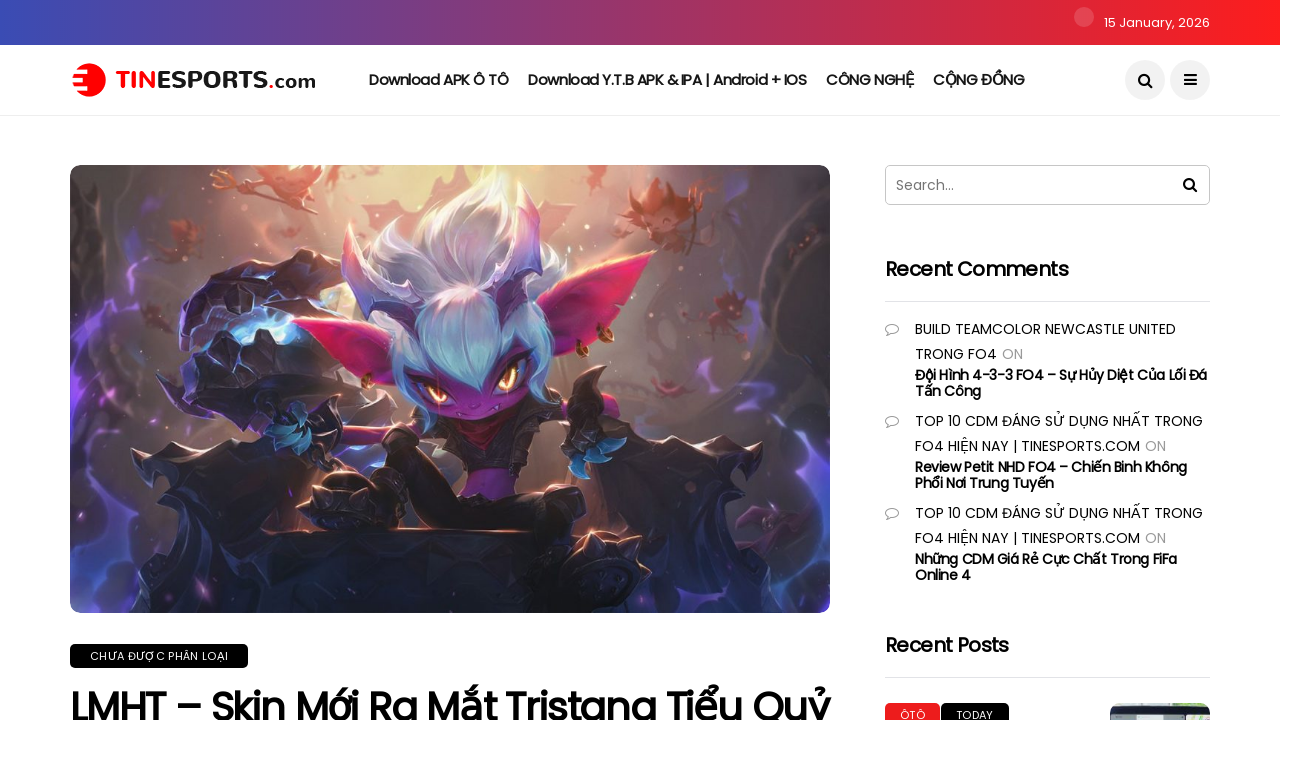

--- FILE ---
content_type: text/html; charset=UTF-8
request_url: https://tinesports.com/khong-phan-loai/lmht-skin-moi-ra-mat-tristana-tieu-quy-chinh-thuc-xuat-hien.html
body_size: 15888
content:
<!DOCTYPE html>
<!--[if IE 9 ]><html class="ie ie9" lang="en-US"><![endif]-->
   <html lang="en-US">
      <head>
         <meta charset="UTF-8">
         <meta name="viewport" content="width=device-width, initial-scale=1, maximum-scale=1">
                  <title>LMHT - Skin Mới Ra Mắt Tristana Tiểu Quỷ Chính Thức Xuất Hiện</title>

<!-- This site is optimized with the Yoast SEO plugin v13.5 - https://yoast.com/wordpress/plugins/seo/ -->
<meta name="description" content="Tristana Tiểu Quỷ trở thành skin được cộng đồng LMHT bình chọn là skin tiếp theo của cô ta, và mới đây nhất thì Riot Games đã cập nhật nó"/>
<meta name="robots" content="max-snippet:-1, max-image-preview:large, max-video-preview:-1"/>
<link rel="canonical" href="https://tinesports.com/khong-phan-loai/lmht-skin-moi-ra-mat-tristana-tieu-quy-chinh-thuc-xuat-hien.html" />
<meta property="og:locale" content="en_US" />
<meta property="og:type" content="article" />
<meta property="og:title" content="LMHT - Skin Mới Ra Mắt Tristana Tiểu Quỷ Chính Thức Xuất Hiện" />
<meta property="og:description" content="Tristana Tiểu Quỷ trở thành skin được cộng đồng LMHT bình chọn là skin tiếp theo của cô ta, và mới đây nhất thì Riot Games đã cập nhật nó" />
<meta property="og:url" content="https://tinesports.com/khong-phan-loai/lmht-skin-moi-ra-mat-tristana-tieu-quy-chinh-thuc-xuat-hien.html" />
<meta property="og:site_name" content="Tinesports.com" />
<meta property="article:section" content="Chưa được phân loại" />
<meta property="article:published_time" content="2019-05-19T01:54:56+00:00" />
<meta property="og:image" content="https://tinesports.com/wp-content/uploads/2019/05/Skin-Mới-Ra-Mắt-Tristana-Tiểu-Quỷ-Chính-Thức-Xuất-Hiện.jpg" />
<meta property="og:image:secure_url" content="https://tinesports.com/wp-content/uploads/2019/05/Skin-Mới-Ra-Mắt-Tristana-Tiểu-Quỷ-Chính-Thức-Xuất-Hiện.jpg" />
<meta property="og:image:width" content="1215" />
<meta property="og:image:height" content="717" />
<meta name="twitter:card" content="summary_large_image" />
<meta name="twitter:description" content="Tristana Tiểu Quỷ trở thành skin được cộng đồng LMHT bình chọn là skin tiếp theo của cô ta, và mới đây nhất thì Riot Games đã cập nhật nó" />
<meta name="twitter:title" content="LMHT - Skin Mới Ra Mắt Tristana Tiểu Quỷ Chính Thức Xuất Hiện" />
<meta name="twitter:image" content="https://tinesports.com/wp-content/uploads/2019/05/Skin-Mới-Ra-Mắt-Tristana-Tiểu-Quỷ-Chính-Thức-Xuất-Hiện.jpg" />
<script type='application/ld+json' class='yoast-schema-graph yoast-schema-graph--main'>{"@context":"https://schema.org","@graph":[{"@type":"WebSite","@id":"https://tinesports.com/#website","url":"https://tinesports.com/","name":"Tinesports.com","inLanguage":"en-US","description":"C\u1eadp Nh\u1eadt Tin T\u1ee9c Esports Nhanh Nh\u1ea5t","potentialAction":[{"@type":"SearchAction","target":"https://tinesports.com/?s={search_term_string}","query-input":"required name=search_term_string"}]},{"@type":"ImageObject","@id":"https://tinesports.com/khong-phan-loai/lmht-skin-moi-ra-mat-tristana-tieu-quy-chinh-thuc-xuat-hien.html#primaryimage","inLanguage":"en-US","url":"https://tinesports.com/wp-content/uploads/2019/05/Skin-M\u1edbi-Ra-M\u1eaft-Tristana-Ti\u1ec3u-Qu\u1ef7-Ch\u00ednh-Th\u1ee9c-Xu\u1ea5t-Hi\u1ec7n.jpg","width":1215,"height":717,"caption":"Skin M\u1edbi Ra M\u1eaft Tristana Ti\u1ec3u Qu\u1ef7 Ch\u00ednh Th\u1ee9c Xu\u1ea5t Hi\u1ec7n"},{"@type":"WebPage","@id":"https://tinesports.com/khong-phan-loai/lmht-skin-moi-ra-mat-tristana-tieu-quy-chinh-thuc-xuat-hien.html#webpage","url":"https://tinesports.com/khong-phan-loai/lmht-skin-moi-ra-mat-tristana-tieu-quy-chinh-thuc-xuat-hien.html","name":"LMHT - Skin M\u1edbi Ra M\u1eaft Tristana Ti\u1ec3u Qu\u1ef7 Ch\u00ednh Th\u1ee9c Xu\u1ea5t Hi\u1ec7n","isPartOf":{"@id":"https://tinesports.com/#website"},"inLanguage":"en-US","primaryImageOfPage":{"@id":"https://tinesports.com/khong-phan-loai/lmht-skin-moi-ra-mat-tristana-tieu-quy-chinh-thuc-xuat-hien.html#primaryimage"},"datePublished":"2019-05-19T01:54:56+00:00","dateModified":"2019-05-19T01:54:56+00:00","author":{"@id":"https://tinesports.com/#/schema/person/c7ac0958dcd25e04655e4dfa3fce9d0a"},"description":"Tristana Ti\u1ec3u Qu\u1ef7 tr\u1edf th\u00e0nh skin \u0111\u01b0\u1ee3c c\u1ed9ng \u0111\u1ed3ng LMHT b\u00ecnh ch\u1ecdn l\u00e0 skin ti\u1ebfp theo c\u1ee7a c\u00f4 ta, v\u00e0 m\u1edbi \u0111\u00e2y nh\u1ea5t th\u00ec Riot Games \u0111\u00e3 c\u1eadp nh\u1eadt n\u00f3","potentialAction":[{"@type":"ReadAction","target":["https://tinesports.com/khong-phan-loai/lmht-skin-moi-ra-mat-tristana-tieu-quy-chinh-thuc-xuat-hien.html"]}]},{"@type":["Person"],"@id":"https://tinesports.com/#/schema/person/c7ac0958dcd25e04655e4dfa3fce9d0a","name":"L\u00ea Anh Nh\u00e2n","image":{"@type":"ImageObject","@id":"https://tinesports.com/#authorlogo","inLanguage":"en-US","url":"https://secure.gravatar.com/avatar/62060f88f0b7e610d86de0b8cbe325d0?s=96&d=mm&r=g","caption":"L\u00ea Anh Nh\u00e2n"},"sameAs":[]}]}</script>
<!-- / Yoast SEO plugin. -->

<link rel='dns-prefetch' href='//fonts.googleapis.com' />
<link rel='dns-prefetch' href='//s.w.org' />
<link rel="alternate" type="application/rss+xml" title="Tinesports.com &raquo; Feed" href="https://tinesports.com/feed" />
<link rel="alternate" type="application/rss+xml" title="Tinesports.com &raquo; Comments Feed" href="https://tinesports.com/comments/feed" />
		<script type="text/javascript">
			window._wpemojiSettings = {"baseUrl":"https:\/\/s.w.org\/images\/core\/emoji\/12.0.0-1\/72x72\/","ext":".png","svgUrl":"https:\/\/s.w.org\/images\/core\/emoji\/12.0.0-1\/svg\/","svgExt":".svg","source":{"concatemoji":"https:\/\/tinesports.com\/wp-includes\/js\/wp-emoji-release.min.js?ver=5.3.20"}};
			!function(e,a,t){var n,r,o,i=a.createElement("canvas"),p=i.getContext&&i.getContext("2d");function s(e,t){var a=String.fromCharCode;p.clearRect(0,0,i.width,i.height),p.fillText(a.apply(this,e),0,0);e=i.toDataURL();return p.clearRect(0,0,i.width,i.height),p.fillText(a.apply(this,t),0,0),e===i.toDataURL()}function c(e){var t=a.createElement("script");t.src=e,t.defer=t.type="text/javascript",a.getElementsByTagName("head")[0].appendChild(t)}for(o=Array("flag","emoji"),t.supports={everything:!0,everythingExceptFlag:!0},r=0;r<o.length;r++)t.supports[o[r]]=function(e){if(!p||!p.fillText)return!1;switch(p.textBaseline="top",p.font="600 32px Arial",e){case"flag":return s([127987,65039,8205,9895,65039],[127987,65039,8203,9895,65039])?!1:!s([55356,56826,55356,56819],[55356,56826,8203,55356,56819])&&!s([55356,57332,56128,56423,56128,56418,56128,56421,56128,56430,56128,56423,56128,56447],[55356,57332,8203,56128,56423,8203,56128,56418,8203,56128,56421,8203,56128,56430,8203,56128,56423,8203,56128,56447]);case"emoji":return!s([55357,56424,55356,57342,8205,55358,56605,8205,55357,56424,55356,57340],[55357,56424,55356,57342,8203,55358,56605,8203,55357,56424,55356,57340])}return!1}(o[r]),t.supports.everything=t.supports.everything&&t.supports[o[r]],"flag"!==o[r]&&(t.supports.everythingExceptFlag=t.supports.everythingExceptFlag&&t.supports[o[r]]);t.supports.everythingExceptFlag=t.supports.everythingExceptFlag&&!t.supports.flag,t.DOMReady=!1,t.readyCallback=function(){t.DOMReady=!0},t.supports.everything||(n=function(){t.readyCallback()},a.addEventListener?(a.addEventListener("DOMContentLoaded",n,!1),e.addEventListener("load",n,!1)):(e.attachEvent("onload",n),a.attachEvent("onreadystatechange",function(){"complete"===a.readyState&&t.readyCallback()})),(n=t.source||{}).concatemoji?c(n.concatemoji):n.wpemoji&&n.twemoji&&(c(n.twemoji),c(n.wpemoji)))}(window,document,window._wpemojiSettings);
		</script>
		<style type="text/css">
img.wp-smiley,
img.emoji {
	display: inline !important;
	border: none !important;
	box-shadow: none !important;
	height: 1em !important;
	width: 1em !important;
	margin: 0 .07em !important;
	vertical-align: -0.1em !important;
	background: none !important;
	padding: 0 !important;
}
</style>
	<link rel='stylesheet' id='wp-block-library-css'  href='https://tinesports.com/wp-includes/css/dist/block-library/style.min.css?ver=5.3.20' type='text/css' media='all' />
<link rel='stylesheet' id='dashicons-css'  href='https://tinesports.com/wp-includes/css/dashicons.min.css?ver=5.3.20' type='text/css' media='all' />
<link crossorigin="anonymous" rel='stylesheet' id='disto_fonts_url-css'  href='//fonts.googleapis.com/css?family=Poppins%3A%2C400%7CPoppins%3A%2C400%7CPoppins%3A%2C400%2C%2C400&#038;subset=latin%2Clatin-ext%2Ccyrillic%2Ccyrillic-ext%2Cgreek%2Cgreek-ext%2Cvietnamese&#038;ver=1.6' type='text/css' media='all' />
<link rel='stylesheet' id='bootstrap-css'  href='https://tinesports.com/wp-content/themes/disto/css/bootstrap.css?ver=1.6' type='text/css' media='all' />
<link rel='stylesheet' id='disto_style-css'  href='https://tinesports.com/wp-content/themes/disto/style.css?ver=1.6' type='text/css' media='all' />
<link rel='stylesheet' id='disto_responsive-css'  href='https://tinesports.com/wp-content/themes/disto/css/responsive.css?ver=1.6' type='text/css' media='all' />
<style id='disto_responsive-inline-css' type='text/css'>






.header_top_bar_wrapper .navigation_wrapper #jl_top_menu li a, .meta-category-small a, .item_slide_caption .post-meta.meta-main-img, .post-meta.meta-main-img, .post-meta-bot-in, .post-meta span, .single-post-meta-wrapper span, .comment time, .post_large_footer_meta, .blog_large_post_style .large_post_content .jelly_read_more_wrapper a, .love_post_view_header a, .header_date_display, .jl_continue_reading, .menu_post_feature .builder_cat_title_list_style li, .builder_cat_title_list_style li, .main_new_ticker_wrapper .post-date, .main_new_ticker_wrapper .news_ticker_title_style, .jl_rating_front .jl_rating_value, .pop_post_right_slider .headding_pop_post, .jl_main_right_number .jl_number_list, .jl_grid_more .jl_slider_readding, .page_builder_listpost.jelly_homepage_builder .jl_list_more a, .jl_s_slide_text_wrapper .banner-container .jl_ssider_more, .jl_post_meta .jl_author_img_w a, .jl_post_meta .post-date, .jl_large_builder.jelly_homepage_builder .jl_large_more, .feature-image-link.image_post .jl_small_list_num, .social-count-plus .count, .social-count-plus .label, .jl_instagram .instagram-pics + .clear a, .single-post-meta-wrapper .jm-post-like, #commentform #submit, .wpcf7-form-control.wpcf7-submit, .comment-reply-link, .comment-edit-link, .single_post_share_icons, .single_post_tag_layout li a{font-family: Poppins !important;}
#mainmenu > li > a, #content_nav .menu_moble_slide > li a, .header_layout_style3_custom .navigation_wrapper > ul > li > a, .header_magazine_full_screen .navigation_wrapper .jl_main_menu > li > a{font-family: Poppins !important;  font-size:15px !important; font-weight:600 !important; text-transform: capitalize !important; letter-spacing:  !important;}
#menu-footer-menu li a, .footer-bottom .footer-left-copyright, .navigation_wrapper #mainmenu.jl_main_menu > li li > a{font-family: Poppins !important;}

.content_single_page p, .single_section_content .post_content, .single_section_content .post_content p{font-size: 15px;}
body, p, .date_post_large_display, #search_block_top #search_query_top, .tagcloud a, .format-quote a p.quote_source, .blog_large_post_style .large_post_content .jelly_read_more_wrapper a, .blog_grid_post_style .jelly_read_more_wrapper a, .blog_list_post_style .jelly_read_more_wrapper a, .pagination-more div a,
.meta-category-small-builder a, .full-slider-wrapper .banner-carousel-item .banner-container .more_btn a, .single-item-slider .banner-carousel-item .banner-container .more_btn a{font-family:Poppins !important; font-weight: 400 !important;}
.single_section_content .post_content blockquote p{font-size: 23px !important;}
.wp-caption p.wp-caption-text{font-size: 14px !important;}
h1, h2, h3, h4, h5, h6, h1 a, h2 a, h3 a, h4 a, h5 a, h6 a, .postnav #prepost, .postnav  #nextpost, .bbp-forum-title, .single_post_arrow_content #prepost, .single_post_arrow_content #nextpost{font-weight: 700 !important; text-transform:capitalize !important; }
.footer_carousel .meta-comment, .item_slide_caption h1 a,  .tickerfloat, .box-1 .inside h3, .detailholder.medium h3, .feature-post-list .feature-post-title, .widget-title h2, .image-post-title, .grid.caption_header h3, ul.tabs li a, h1, h2, h3, h4, h5, h6, .carousel_title, .postnav a, .format-aside a p.aside_title, .date_post_large_display, .social-count-plus span,
.sf-top-menu li a, .large_continue_reading span, .single_post_arrow_content #prepost, .single_post_arrow_content #nextpost, .cfs_from_wrapper .cfs_form_title, .comment-meta .comment-author-name, .jl_recent_post_number > li .jl_list_bg_num, .jl_recent_post_number .meta-category-small-text a, .jl_hsubt, .single_post_entry_content .post_subtitle_text, blockquote p{font-family:Poppins !important;}   




.navigation_wrapper #mainmenu.jl_main_menu > li li > a{ font-size:14px !important; font-weight:400 !important; letter-spacing:  !important; text-transform: capitalize !important;}
.cat-item-454 span{background: #0015ff !important;}.cat-item-273 span{background:  !important;}.cat-item-1 span{background:  !important;}.cat-item-8 span{background:  !important;}.cat-item-17 span{background:  !important;}.cat-item-455 span{background: #d1783c !important;}.cat-item-3 span{background:  !important;}.cat-item-292 span{background:  !important;}.cat-item-456 span{background: #6b34ba !important;}.cat-item-13 span{background:  !important;}.cat-item-236 span{background:  !important;}.cat-item-457 span{background: #7fbc1e !important;}.cat-item-453 span{background: #ed1c1c !important;}.cat-item-2 span{background:  !important;}.cat-item-458 span{background: #d66300 !important;}.cat-item-4 span{background:  !important;}.cat-item-459 span{background: #36c942 !important;}.cat-item-460 span{background: #d800f9 !important;}.cat-item-16 span{background:  !important;}.cat-item-461 span{background:  !important;}.cat-item-462 span{background:  !important;}.cat-item-81 span{background:  !important;}
</style>
<link rel='stylesheet' id='font-awesome-css'  href='https://tinesports.com/wp-content/plugins/unyson/framework/static/libs/font-awesome/css/font-awesome.min.css?ver=2.7.23' type='text/css' media='all' />
<script type='text/javascript' src='https://tinesports.com/wp-includes/js/jquery/jquery.js?ver=1.12.4-wp'></script>
<script type='text/javascript' src='https://tinesports.com/wp-includes/js/jquery/jquery-migrate.min.js?ver=1.4.1'></script>
<link rel='https://api.w.org/' href='https://tinesports.com/wp-json/' />
<link rel="EditURI" type="application/rsd+xml" title="RSD" href="https://tinesports.com/xmlrpc.php?rsd" />
<link rel="wlwmanifest" type="application/wlwmanifest+xml" href="https://tinesports.com/wp-includes/wlwmanifest.xml" /> 
<meta name="generator" content="WordPress 5.3.20" />
<link rel='shortlink' href='https://tinesports.com/?p=4821' />
<link rel="alternate" type="application/json+oembed" href="https://tinesports.com/wp-json/oembed/1.0/embed?url=https%3A%2F%2Ftinesports.com%2Fkhong-phan-loai%2Flmht-skin-moi-ra-mat-tristana-tieu-quy-chinh-thuc-xuat-hien.html" />
<link rel="alternate" type="text/xml+oembed" href="https://tinesports.com/wp-json/oembed/1.0/embed?url=https%3A%2F%2Ftinesports.com%2Fkhong-phan-loai%2Flmht-skin-moi-ra-mat-tristana-tieu-quy-chinh-thuc-xuat-hien.html&#038;format=xml" />
<meta name="twitter:card" value="summary" /><meta name="twitter:url" value="https://tinesports.com/khong-phan-loai/lmht-skin-moi-ra-mat-tristana-tieu-quy-chinh-thuc-xuat-hien.html" /><meta name="twitter:title" value="LMHT &#8211; Skin Mới Ra Mắt Tristana Tiểu Quỷ Chính Thức Xuất Hiện" /><meta name="twitter:image" value="https://tinesports.com/wp-content/uploads/2019/05/Skin-Mới-Ra-Mắt-Tristana-Tiểu-Quỷ-Chính-Thức-Xuất-Hiện.jpg" /><meta property="og:url" content="https://tinesports.com/khong-phan-loai/lmht-skin-moi-ra-mat-tristana-tieu-quy-chinh-thuc-xuat-hien.html"/><meta property="og:title" content="LMHT &#8211; Skin Mới Ra Mắt Tristana Tiểu Quỷ Chính Thức Xuất Hiện"/><meta property="og:type" content="article"/><meta property="og:image" content="https://tinesports.com/wp-content/uploads/2019/05/Skin-Mới-Ra-Mắt-Tristana-Tiểu-Quỷ-Chính-Thức-Xuất-Hiện.jpg" /><!-- Schema optimized by Schema Pro --><script type="application/ld+json">{"@context":"https:\/\/schema.org","@type":"Review","description":"https:\/\/www.youtube.com\/watch?v=2ziORduBtYQ\r\n\r\nL\u1ea7n tr\u01b0\u1edbc, Riot Games \u0111\u00e3 m\u1edf m\u1ed9t cu\u1ed9c b\u1ea7u ch\u1ecdn \u0111\u1ec3 c\u1ed9ng \u0111\u1ed9ng ch\u1ecdn trang ph\u1ee5c k\u1ebf ti\u1ebfp cho Tristana. \u0110\u00e3 c\u00f3 h\u01a1n 4 tri\u1ec7u fan h\u00e2m m\u1ed9 tr\u00ean to\u00e0n th\u1ebf gi\u1edbi b\u1ea7u ch\u1ecdn 3 trang ph\u1ee5c kh\u00e1c nhau. V\u00e0 cu\u1ed1i c\u00f9ng Tristana Ti\u1ec3u Qu\u1ef7 \u0111\u00e3 gi\u00e0nh chi\u1ebfn th\u1eafng v\u1edbi 43% t\u1ec9 l\u1ec7 b\u1ea7u ch\u1ecdn.\r\n\r\nTristana Ti\u1ec3u Qu\u1ef7 tr\u1edf th\u00e0nh skin \u0111\u01b0\u1ee3c c\u1ed9ng \u0111\u1ed3ng Li\u00ean Minh Huy\u1ec1n Tho\u1ea1i b\u00ecnh ch\u1ecdn l\u00e0 skin ti\u1ebfp theo c\u1ee7a c\u00f4 ta, v\u00e0 m\u1edbi \u0111\u00e2y nh\u1ea5t th\u00ec Riot Games \u0111\u00e3 c\u1eadp nh\u1eadt n\u00f3 l\u00ean m\u00e1y ch\u1ee7 th\u1eed nghi\u1ec7m cho.\r\n\r\n\r\n\r\nNh\u00f3m ph\u00e1t tri\u1ec3n c\u0169ng ch\u1ec9 ra m\u1ed9t s\u1ed1 chi ti\u1ebft \u0111\u00e3 \u0111\u01b0\u1ee3c th\u00eam v\u00e0o \u0111\u1ec3 skin kh\u1eafc bi\u1ec7t so v\u1edbi c\u00e1c Skin kh\u00e1c c\u1ee7a Tris. Khi Tristana bi\u1ebfn v\u1ec1, s\u1ebd xu\u1ea5t hi\u1ec7n c\u1ea3 2 Teemo thi\u00ean th\u1ea7n v\u00e0 \u00e1c qu\u1ef7.\u00a0Sau \u0111\u00f3 c\u00f4 nghe l\u1eddi Teemo Qu\u1ef7 l\u1eafp Teemo Thi\u00ean Th\u1ea7n v\u00e0o kh\u1ea9u s\u00fang c\u1ee7a m\u00ecnh v\u00e0 b\u1eafn \u0111i. \u0110\u00e2y c\u00f3 l\u1ebd l\u00e0 \u00fd c\u1ee7a c\u00e1c nh\u00e0 ph\u00e1t tri\u1ec3n d\u00e0nh cho c\u1ed9ng \u0111\u1ed3ng v\u1ed1n th\u00edch g\u00e1n gh\u00e9p hai v\u1ecb t\u01b0\u1edbng n\u00e0y l\u1ea1i v\u1edbi nhau\r\n\r\nB\u00ean c\u1ea1nh \u0111\u00f3 hi\u1ec7u \u1ee9ng \u0111\u1ed5i m\u00e0u l\u1eeda th\u00e0nh xanh lam, g\u1ecdi l\u00e0 \u201cl\u1eeda t\u00e2m linh\u201d c\u1ed9ng th\u00eam v\u1ebb d\u1ec5 th\u01b0\u01a1ng c\u1ee7a skin n\u00e0y ch\u1eafc ch\u1eafn s\u1ebd khi\u1ebfn c\u1ed9ng \u0111\u1ed3ng game th\u1ee7 y\u00eau th\u00edch.\r\n\r\n\r\n\r\n\r\n\r\n\r\n\r\n   \r\n\r\n\r\n\r\nM\u1ed9t s\u1ed1 chia s\u1ebd c\u1ee7a Riot KiWiKiD\r\n\r\nTristana Ti\u1ec3u Qu\u1ef7 \u0111\u00e3 xu\u1ea5t hi\u1ec7n v\u00e0 \u0111\u00e2y l\u00e0 l\u00fac ch\u00fang t\u00f4i chia s\u1ebb v\u1ec1 n\u00f3:\r\n\r\n- M\u00f4 h\u00ecnh v\u00e0 k\u1ebft c\u1ea5u m\u1edbi:\r\n\r\n- SFX m\u1edbi: \u00c2m thanh gi\u1ed1ng nh\u01b0 ng\u1ecdn l\u1eeda chu\u1ea9n b\u1ecb b\u00f9ng n\u1ed5\r\n\r\n- Hi\u1ec7u \u1ee9ng bi\u1ebfn v\u1ec1 m\u1edbi: Tristana \u0111i theo Teemo \u00e1c qu\u1ef7 v\u00e0 b\u1eafn Teemo thi\u00ean th\u1ea7n bay ra xa\r\n\r\n*Trang ph\u1ee5c Tristana Ti\u1ec3u Qu\u1ef7 hi\u1ec7n \u0111\u00e3 c\u00f3 tr\u00ean PBE! H\u00e3y nh\u1edb b\u00e1o c\u00e1o l\u1ea1i \u1edf \u0111\u00e2y v\u1edbi b\u1ea5t k\u1ef3 l\u1ed7i n\u00e0o x\u1ea3y ra ho\u1eb7c ph\u1ea3n h\u1ed3i m\u00e0 b\u1ea1n c\u00f3. Trang ph\u1ee5c hi\u1ec7n \u0111\u01b0\u1ee3c \u0111\u1eb7t \u1edf m\u1ee9c 1350 RP (c\u00f3 th\u1ec3 thay \u0111\u1ed5i).\r\n\r\nby Hoang Quy Ba","datePublished":"2019-05-19T01:54:56","author":{"@type":"Person","name":"L\u00ea Anh Nh\u00e2n"}}</script><!-- / Schema optimized by Schema Pro --><!-- Schema optimized by Schema Pro --><script type="application/ld+json">{"@context":"https:\/\/schema.org","@type":"LocalBusiness","name":"Tinesports.com","telephone":"0336318526","url":"https:\/\/tinesports.com","address":{"@type":"PostalAddress","streetAddress":"1\/1 Linh \u0110\u00f4ng","addressLocality":"Ph\u01b0\u1eddng Linh \u0110\u00f4ng, Qu\u1eadn Th\u1ee7 \u0110\u1ee9c","postalCode":"700000","addressRegion":"H\u1ed3 Ch\u00ed Minh","addressCountry":"VN"},"aggregateRating":{"@type":"AggregateRating","ratingValue":"5","reviewCount":"1"},"priceRange":"150000","openingHoursSpecification":[{"@type":"OpeningHoursSpecification","dayOfWeek":["Monday","Tuesday","Wednesday","Thursday","Friday","Saturday","Sunday"],"opens":"00:00","closes":"12:00"}]}</script><!-- / Schema optimized by Schema Pro --><!-- Schema optimized by Schema Pro --><script type="application/ld+json">{"@context":"https:\/\/schema.org","@type":"Article","mainEntityOfPage":{"@type":"WebPage","@id":"https:\/\/tinesports.com\/khong-phan-loai\/lmht-skin-moi-ra-mat-tristana-tieu-quy-chinh-thuc-xuat-hien.html"},"headline":"LMHT - Skin M\u1edbi Ra M\u1eaft Tristana Ti\u1ec3u Qu\u1ef7 Ch\u00ednh Th\u1ee9c Xu\u1ea5t Hi\u1ec7n","image":{"@type":"ImageObject","url":"https:\/\/tinesports.com\/wp-content\/uploads\/2019\/05\/Skin-M\u1edbi-Ra-M\u1eaft-Tristana-Ti\u1ec3u-Qu\u1ef7-Ch\u00ednh-Th\u1ee9c-Xu\u1ea5t-Hi\u1ec7n.jpg","width":1215,"height":717},"datePublished":"2019-05-19T01:54:56","dateModified":"2019-05-19T01:54:56","author":{"@type":"Person","name":"L\u00ea Anh Nh\u00e2n"},"publisher":{"@type":"Organization","name":"Tinesports.com","logo":[]}}</script><!-- / Schema optimized by Schema Pro --><!-- organization Schema optimized by Schema Pro --><script type="application/ld+json">{"@context":"https:\/\/schema.org","@type":"Organization","name":"Tin Esports","url":"https:\/\/tinesports.com","logo":[],"sameAs":["https:\/\/www.facebook.com\/wpf.fo4","https:\/\/twitter.com\/CauFo4","https:\/\/www.instagram.com\/tinesportsdotcom\/","https:\/\/www.youtube.com\/channel\/UClvah1s5taRfJq2Nosc55pA","https:\/\/www.linkedin.com\/in\/tin-esports-7820b4171\/","https:\/\/www.pinterest.com\/tinesports\/","https:\/\/soundcloud.com\/tinesports","https:\/\/www.tumblr.com\/blog\/tinesports"]}</script><!-- / organization Schema optimized by Schema Pro --><!-- site-navigation-element Schema optimized by Schema Pro --><script type="application/ld+json">{"@context":"https:\/\/schema.org","@graph":[{"@context":"https:\/\/schema.org","@type":"SiteNavigationElement","id":"site-navigation","name":null,"url":null}]}</script><!-- / site-navigation-element Schema optimized by Schema Pro --><!-- breadcrumb Schema optimized by Schema Pro --><script type="application/ld+json">{"@context":"https:\/\/schema.org","@type":"BreadcrumbList","itemListElement":[{"@type":"ListItem","position":1,"item":{"@id":"https:\/\/tinesports.com\/","name":"Home"}},{"@type":"ListItem","position":2,"item":{"@id":"https:\/\/tinesports.com\/khong-phan-loai\/lmht-skin-moi-ra-mat-tristana-tieu-quy-chinh-thuc-xuat-hien.html","name":"LMHT &#8211; Skin M\u1edbi Ra M\u1eaft Tristana Ti\u1ec3u Qu\u1ef7 Ch\u00ednh Th\u1ee9c Xu\u1ea5t Hi\u1ec7n"}}]}</script><!-- / breadcrumb Schema optimized by Schema Pro --><meta name="generator" content="Powered by WPBakery Page Builder - drag and drop page builder for WordPress."/>
<link rel="amphtml" href="https://tinesports.com/khong-phan-loai/lmht-skin-moi-ra-mat-tristana-tieu-quy-chinh-thuc-xuat-hien.html/amp"><link rel="icon" href="https://tinesports.com/wp-content/uploads/2019/12/cropped-cropped-favicon-new-32x32-32x32.png" sizes="32x32" />
<link rel="icon" href="https://tinesports.com/wp-content/uploads/2019/12/cropped-cropped-favicon-new-32x32-192x192.png" sizes="192x192" />
<link rel="apple-touch-icon-precomposed" href="https://tinesports.com/wp-content/uploads/2019/12/cropped-cropped-favicon-new-32x32-180x180.png" />
<meta name="msapplication-TileImage" content="https://tinesports.com/wp-content/uploads/2019/12/cropped-cropped-favicon-new-32x32-270x270.png" />
<noscript><style> .wpb_animate_when_almost_visible { opacity: 1; }</style></noscript>		  <!-- G-Ads -->
		  <script data-ad-client="ca-pub-7917464596850153" async src="https://pagead2.googlesyndication.com/pagead/js/adsbygoogle.js"></script>
		  <!-- G-Ads -->
<!-- Global site tag (gtag.js) - Google Analytics -->
<script async src="https://www.googletagmanager.com/gtag/js?id=G-DPCCLY1992"></script>
<script>
  window.dataLayer = window.dataLayer || [];
  function gtag(){dataLayer.push(arguments);}
  gtag('js', new Date());

  gtag('config', 'G-DPCCLY1992');
</script>

   <!-- end head -->
      </head>
      <body data-rsssl=1 class="post-template-default single single-post postid-4821 single-format-standard wp-schema-pro-1.1.11 mobile_nav_class jl-has-sidebar  wpb-js-composer js-comp-ver-6.1 vc_responsive" itemscope="itemscope" itemtype="http://schema.org/WebPage">
         <div class="options_layout_wrapper jl_radius  jl_none_box_styles jl_border_radiuss">
         <div class="options_layout_container full_layout_enable_front">
         <!-- Start header -->
<header class="header-wraper jl_header_magazine_style two_header_top_style header_layout_style3_custom jl_cusdate_head">
    <div class="header_top_bar_wrapper ">
        <div class="container">
            <div class="row">
                <div class="col-md-12">
                    <div class="menu-primary-container navigation_wrapper">
                                            </div>

                                        <div class="jl_top_bar_right">
                        <span class="jl_current_title"></span>15 January, 2026                    </div>
                                    </div>
            </div>
        </div>
    </div>

    <!-- Start Main menu -->
    <div class="jl_blank_nav"></div>
    <div id="menu_wrapper" class="menu_wrapper  jl_menu_sticky jl_stick ">        
        <div class="container">
            <div class="row">
                <div class="main_menu col-md-12">
                    <div class="logo_small_wrapper_table">
                        <div class="logo_small_wrapper">
                            <!-- begin logo -->
                            <a class="logo_link" href="https://tinesports.com/">
                                                                                                <img src="https://tinesports.com/wp-content/uploads/2019/12/logo-new.png" alt="Cập Nhật Tin Tức Esports Nhanh Nhất" />
                                                            </a>
                            <!-- end logo -->
                        </div>
                        </div>

                    <!-- main menu -->
                    <div class="menu-primary-container navigation_wrapper">
                                                <ul id="mainmenu" class="jl_main_menu"><li class="menu-item menu-item-type-post_type menu-item-object-page menu-item-7669"><a href="https://tinesports.com/apkoto" >Download APK Ô TÔ<span class="border-menu"></span></a></li>
<li class="menu-item menu-item-type-post_type menu-item-object-page menu-item-7630"><a href="https://tinesports.com/download-apk" >Download Y.T.B APK &#038; IPA | Android + iOS<span class="border-menu"></span></a></li>
<li class="menu-item menu-item-type-taxonomy menu-item-object-category menu-item-4677"><a href="https://tinesports.com/cong-nghe" >CÔNG NGHỆ<span class="border-menu"></span></a></li>
<li class="menu-item menu-item-type-taxonomy menu-item-object-category menu-item-3769"><a href="https://tinesports.com/cong-dong" >CỘNG ĐỒNG<span class="border-menu"></span></a></li>
</ul>                                            </div>

                    
                    <!-- end main menu -->
                    <div class="search_header_menu">
                        <div class="menu_mobile_icons"><i class="fa fa-bars"></i></div>
                        <div class="search_header_wrapper search_form_menu_personal_click"><i class="fa fa-search"></i></div>                        <div class="menu_mobile_share_wrapper">
                                                        <ul class="social_icon_header_top">
                                                                                                                                                                                                                                                                                                                                                                                                                                                                                                                                                                                                                            </ul>
                                                    </div>
                    </div>

                </div>
            </div>
        </div>

    </div>

</header>
<!-- end header -->

         <div id="content_nav" class="jl_mobile_nav_wrapper">
            <div id="nav" class="jl_mobile_nav_inner">
               <div class="menu_mobile_icons mobile_close_icons closed_menu"><span class="jl_close_wapper"><span class="jl_close_1"></span><span class="jl_close_2"></span></span></div>
                              <ul id="mobile_menu_slide" class="menu_moble_slide"><li class="menu-item menu-item-type-post_type menu-item-object-page menu-item-7669"><a href="https://tinesports.com/apkoto" >Download APK Ô TÔ<span class="border-menu"></span></a></li>
<li class="menu-item menu-item-type-post_type menu-item-object-page menu-item-7630"><a href="https://tinesports.com/download-apk" >Download Y.T.B APK &#038; IPA | Android + iOS<span class="border-menu"></span></a></li>
<li class="menu-item menu-item-type-taxonomy menu-item-object-category menu-item-4677"><a href="https://tinesports.com/cong-nghe" >CÔNG NGHỆ<span class="border-menu"></span></a></li>
<li class="menu-item menu-item-type-taxonomy menu-item-object-category menu-item-3769"><a href="https://tinesports.com/cong-dong" >CỘNG ĐỒNG<span class="border-menu"></span></a></li>
</ul>                                          </div>
         </div>
         <div class="search_form_menu_personal">
            <div class="menu_mobile_large_close"><span class="jl_close_wapper search_form_menu_personal_click"><span class="jl_close_1"></span><span class="jl_close_2"></span></span></div>
            <form method="get" class="searchform_theme" action="https://tinesports.com/">
    <input type="text" placeholder="Search..." value="" name="s" class="search_btn" />
    <button type="submit" class="button"><i class="fa fa-search"></i></button>
</form>         </div>
         <div class="mobile_menu_overlay"></div>

<!-- poupop -->

<!-- poupop --><!-- begin content -->
<section id="content_main" class="clearfix jl_spost">
    <div class="container">
        <div class="row main_content">
            <div class="col-md-8  loop-large-post" id="content">
                <div class="widget_container content_page">
                    <!-- start post -->
                    <div class="post-4821 post type-post status-publish format-standard has-post-thumbnail hentry category-khong-phan-loai" id="post-4821">
                        <div class="single_section_content box blog_large_post_style">
                            <div class="jl_single_style1">
                    <div class="single_content_header jl_single_feature_above">
            <div class="image-post-thumb jlsingle-title-above">
                <img width="1000" height="590" src="https://tinesports.com/wp-content/uploads/2019/05/Skin-Mới-Ra-Mắt-Tristana-Tiểu-Quỷ-Chính-Thức-Xuất-Hiện.jpg" class="attachment-disto_justify_feature size-disto_justify_feature wp-post-image" alt="Skin Mới Ra Mắt Tristana Tiểu Quỷ Chính Thức Xuất Hiện" srcset="https://tinesports.com/wp-content/uploads/2019/05/Skin-Mới-Ra-Mắt-Tristana-Tiểu-Quỷ-Chính-Thức-Xuất-Hiện.jpg 1215w, https://tinesports.com/wp-content/uploads/2019/05/Skin-Mới-Ra-Mắt-Tristana-Tiểu-Quỷ-Chính-Thức-Xuất-Hiện-300x177.jpg 300w, https://tinesports.com/wp-content/uploads/2019/05/Skin-Mới-Ra-Mắt-Tristana-Tiểu-Quỷ-Chính-Thức-Xuất-Hiện-768x453.jpg 768w, https://tinesports.com/wp-content/uploads/2019/05/Skin-Mới-Ra-Mắt-Tristana-Tiểu-Quỷ-Chính-Thức-Xuất-Hiện-1024x604.jpg 1024w, https://tinesports.com/wp-content/uploads/2019/05/Skin-Mới-Ra-Mắt-Tristana-Tiểu-Quỷ-Chính-Thức-Xuất-Hiện-357x210.jpg 357w" sizes="(max-width: 1000px) 100vw, 1000px" />            </div>
        </div>
                <div class="single_post_entry_content single_bellow_left_align">
            <span class="meta-category-small single_meta_category"><a class="post-category-color-text" itemprop="articleSection" style="background:" href="https://tinesports.com/khong-phan-loai">Chưa được phân loại</a></span>            <h1 class="single_post_title_main" itemprop="headline">
                LMHT &#8211; Skin Mới Ra Mắt Tristana Tiểu Quỷ Chính Thức Xuất Hiện            </h1>
                                                    <span class="single-post-meta-wrapper"><span class="post-author"><span itemprop="author"><img alt='' src='https://secure.gravatar.com/avatar/62060f88f0b7e610d86de0b8cbe325d0?s=50&#038;d=mm&#038;r=g' srcset='https://secure.gravatar.com/avatar/62060f88f0b7e610d86de0b8cbe325d0?s=100&#038;d=mm&#038;r=g 2x' class='avatar avatar-50 photo' height='50' width='50' /><a href="https://tinesports.com/author/anhnhan" title="Posts by Lê Anh Nhân" rel="author">Lê Anh Nhân</a></span></span><span class="post-date updated" datetime="19/05/2019" itemprop="datePublished"><i class="fa fa-clock-o"></i>19/05/2019</span><span class="meta-comment"><i class="fa fa-comment"></i><span>Comments Off<span class="screen-reader-text"> on LMHT &#8211; Skin Mới Ra Mắt Tristana Tiểu Quỷ Chính Thức Xuất Hiện</span></span></span><a href="#" class="jm-post-like" data-post_id="4821" title="Like"><i class="fa fa-heart-o"></i>0</a><span class="view_options"><i class="fa fa-eye"></i>2.4k</span></span>        </div>
    </div>                            <div class="post_content" itemprop="articleBody">

                                <p><iframe title="Little Demon Tristana Skin Spotlight - Pre-Release - League of Legends" width="1200" height="675" src="https://www.youtube.com/embed/2ziORduBtYQ?feature=oembed" frameborder="0" allow="accelerometer; autoplay; clipboard-write; encrypted-media; gyroscope; picture-in-picture" allowfullscreen></iframe></p>
<p>Lần trước, Riot Games đã mở một cuộc bầu chọn để cộng động chọn trang phục kế tiếp cho Tristana. Đã có hơn 4 triệu fan hâm mộ trên toàn thế giới bầu chọn 3 trang phục khác nhau. Và cuối cùng Tristana Tiểu Quỷ đã giành chiến thắng với 43% tỉ lệ bầu chọn.</p>
<p>Tristana Tiểu Quỷ trở thành skin được cộng đồng Liên Minh Huyền Thoại bình chọn là skin tiếp theo của cô ta, và mới đây nhất thì Riot Games đã cập nhật nó lên máy chủ thử nghiệm cho.</p>
<p><img class="aligncenter wp-image-4830" src="https://tinesports.com/wp-content/uploads/2019/05/Skin-Mới-Ra-Mắt-Tristana-Tiểu-Quỷ-Chính-Thức-Xuất-Hiện-750x430.jpg" alt="Skin Mới Ra Mắt Tristana Tiểu Quỷ Chính Thức Xuất Hiện" width="640" height="378" srcset="https://tinesports.com/wp-content/uploads/2019/05/Skin-Mới-Ra-Mắt-Tristana-Tiểu-Quỷ-Chính-Thức-Xuất-Hiện-300x177.jpg 300w, https://tinesports.com/wp-content/uploads/2019/05/Skin-Mới-Ra-Mắt-Tristana-Tiểu-Quỷ-Chính-Thức-Xuất-Hiện-768x453.jpg 768w, https://tinesports.com/wp-content/uploads/2019/05/Skin-Mới-Ra-Mắt-Tristana-Tiểu-Quỷ-Chính-Thức-Xuất-Hiện-1024x604.jpg 1024w, https://tinesports.com/wp-content/uploads/2019/05/Skin-Mới-Ra-Mắt-Tristana-Tiểu-Quỷ-Chính-Thức-Xuất-Hiện-357x210.jpg 357w, https://tinesports.com/wp-content/uploads/2019/05/Skin-Mới-Ra-Mắt-Tristana-Tiểu-Quỷ-Chính-Thức-Xuất-Hiện.jpg 1215w" sizes="(max-width: 640px) 100vw, 640px" /></p>
<p>Nhóm phát triển cũng chỉ ra một số chi tiết đã được thêm vào để skin khắc biệt so với các Skin khác của Tris. Khi Tristana biến về, sẽ xuất hiện cả 2 Teemo thiên thần và ác quỷ. Sau đó cô nghe lời Teemo Quỷ lắp Teemo Thiên Thần vào khẩu súng của mình và bắn đi. Đây có lẽ là ý của các nhà phát triển dành cho cộng đồng vốn thích gán ghép hai vị tướng này lại với nhau</p>
<p>Bên cạnh đó hiệu ứng đổi màu lửa thành xanh lam, gọi là “lửa tâm linh” cộng thêm vẻ dễ thương của skin này chắc chắn sẽ khiến cộng đồng game thủ yêu thích.</p>
<p><img class="aligncenter size-full wp-image-4823" src="https://tinesports.com/wp-content/uploads/2019/05/Skin-Mới-Ra-Mắt-Tristana-Tiểu-Quỷ-Chính-Thức-Xuất-Hiện-2.png" alt="Skin Mới Ra Mắt Tristana Tiểu Quỷ Chính Thức Xuất Hiện" width="640" height="212" srcset="https://tinesports.com/wp-content/uploads/2019/05/Skin-Mới-Ra-Mắt-Tristana-Tiểu-Quỷ-Chính-Thức-Xuất-Hiện-2.png 640w, https://tinesports.com/wp-content/uploads/2019/05/Skin-Mới-Ra-Mắt-Tristana-Tiểu-Quỷ-Chính-Thức-Xuất-Hiện-2-300x99.png 300w" sizes="(max-width: 640px) 100vw, 640px" /></p>
<p><img class="aligncenter size-full wp-image-4824" src="https://tinesports.com/wp-content/uploads/2019/05/Skin-Mới-Ra-Mắt-Tristana-Tiểu-Quỷ-Chính-Thức-Xuất-Hiện-3.png" alt="Skin Mới Ra Mắt Tristana Tiểu Quỷ Chính Thức Xuất Hiện" width="640" height="274" srcset="https://tinesports.com/wp-content/uploads/2019/05/Skin-Mới-Ra-Mắt-Tristana-Tiểu-Quỷ-Chính-Thức-Xuất-Hiện-3.png 640w, https://tinesports.com/wp-content/uploads/2019/05/Skin-Mới-Ra-Mắt-Tristana-Tiểu-Quỷ-Chính-Thức-Xuất-Hiện-3-300x128.png 300w" sizes="(max-width: 640px) 100vw, 640px" /></p>
<p><img class="aligncenter size-full wp-image-4825" src="https://tinesports.com/wp-content/uploads/2019/05/Skin-Mới-Ra-Mắt-Tristana-Tiểu-Quỷ-Chính-Thức-Xuất-Hiện-4.png" alt="Skin Mới Ra Mắt Tristana Tiểu Quỷ Chính Thức Xuất Hiện" width="640" height="241" srcset="https://tinesports.com/wp-content/uploads/2019/05/Skin-Mới-Ra-Mắt-Tristana-Tiểu-Quỷ-Chính-Thức-Xuất-Hiện-4.png 640w, https://tinesports.com/wp-content/uploads/2019/05/Skin-Mới-Ra-Mắt-Tristana-Tiểu-Quỷ-Chính-Thức-Xuất-Hiện-4-300x113.png 300w" sizes="(max-width: 640px) 100vw, 640px" /></p>
<p><img class="aligncenter size-full wp-image-4826" src="https://tinesports.com/wp-content/uploads/2019/05/Skin-Mới-Ra-Mắt-Tristana-Tiểu-Quỷ-Chính-Thức-Xuất-Hiện-5.png" alt="Skin Mới Ra Mắt Tristana Tiểu Quỷ Chính Thức Xuất Hiện" width="640" height="168" srcset="https://tinesports.com/wp-content/uploads/2019/05/Skin-Mới-Ra-Mắt-Tristana-Tiểu-Quỷ-Chính-Thức-Xuất-Hiện-5.png 640w, https://tinesports.com/wp-content/uploads/2019/05/Skin-Mới-Ra-Mắt-Tristana-Tiểu-Quỷ-Chính-Thức-Xuất-Hiện-5-300x79.png 300w" sizes="(max-width: 640px) 100vw, 640px" /> <img class="aligncenter size-full wp-image-4827" src="https://tinesports.com/wp-content/uploads/2019/05/Skin-Mới-Ra-Mắt-Tristana-Tiểu-Quỷ-Chính-Thức-Xuất-Hiện-6.png" alt="Skin Mới Ra Mắt Tristana Tiểu Quỷ Chính Thức Xuất Hiện" width="640" height="200" srcset="https://tinesports.com/wp-content/uploads/2019/05/Skin-Mới-Ra-Mắt-Tristana-Tiểu-Quỷ-Chính-Thức-Xuất-Hiện-6.png 640w, https://tinesports.com/wp-content/uploads/2019/05/Skin-Mới-Ra-Mắt-Tristana-Tiểu-Quỷ-Chính-Thức-Xuất-Hiện-6-300x94.png 300w" sizes="(max-width: 640px) 100vw, 640px" /> <img class="aligncenter size-full wp-image-4828" src="https://tinesports.com/wp-content/uploads/2019/05/Skin-Mới-Ra-Mắt-Tristana-Tiểu-Quỷ-Chính-Thức-Xuất-Hiện-7.png" alt="Skin Mới Ra Mắt Tristana Tiểu Quỷ Chính Thức Xuất Hiện" width="640" height="134" srcset="https://tinesports.com/wp-content/uploads/2019/05/Skin-Mới-Ra-Mắt-Tristana-Tiểu-Quỷ-Chính-Thức-Xuất-Hiện-7.png 640w, https://tinesports.com/wp-content/uploads/2019/05/Skin-Mới-Ra-Mắt-Tristana-Tiểu-Quỷ-Chính-Thức-Xuất-Hiện-7-300x63.png 300w" sizes="(max-width: 640px) 100vw, 640px" /> <img class="aligncenter size-full wp-image-4829" src="https://tinesports.com/wp-content/uploads/2019/05/Skin-Mới-Ra-Mắt-Tristana-Tiểu-Quỷ-Chính-Thức-Xuất-Hiện-8.png" alt="Skin Mới Ra Mắt Tristana Tiểu Quỷ Chính Thức Xuất Hiện" width="640" height="145" srcset="https://tinesports.com/wp-content/uploads/2019/05/Skin-Mới-Ra-Mắt-Tristana-Tiểu-Quỷ-Chính-Thức-Xuất-Hiện-8.png 640w, https://tinesports.com/wp-content/uploads/2019/05/Skin-Mới-Ra-Mắt-Tristana-Tiểu-Quỷ-Chính-Thức-Xuất-Hiện-8-300x68.png 300w" sizes="(max-width: 640px) 100vw, 640px" /></p>
<p><img class="aligncenter size-full wp-image-4831" src="https://tinesports.com/wp-content/uploads/2019/05/Skin-Mới-Ra-Mắt-Tristana-Tiểu-Quỷ-Chính-Thức-Xuất-Hiện.png" alt="Skin Mới Ra Mắt Tristana Tiểu Quỷ Chính Thức Xuất Hiện" width="640" height="255" srcset="https://tinesports.com/wp-content/uploads/2019/05/Skin-Mới-Ra-Mắt-Tristana-Tiểu-Quỷ-Chính-Thức-Xuất-Hiện.png 640w, https://tinesports.com/wp-content/uploads/2019/05/Skin-Mới-Ra-Mắt-Tristana-Tiểu-Quỷ-Chính-Thức-Xuất-Hiện-300x120.png 300w" sizes="(max-width: 640px) 100vw, 640px" /></p>
<p>Một số chia sẽ của Riot KiWiKiD</p>
<p>Tristana Tiểu Quỷ đã xuất hiện và đây là lúc chúng tôi chia sẻ về nó:</p>
<p>&#8211; Mô hình và kết cấu mới:</p>
<p>&#8211; SFX mới: Âm thanh giống như ngọn lửa chuẩn bị bùng nổ</p>
<p>&#8211; Hiệu ứng biến về mới: Tristana đi theo Teemo ác quỷ và bắn Teemo thiên thần bay ra xa</p>
<p>*Trang phục Tristana Tiểu Quỷ hiện đã có trên PBE! Hãy nhớ báo cáo lại ở đây với bất kỳ lỗi nào xảy ra hoặc phản hồi mà bạn có. Trang phục hiện được đặt ở mức 1350 RP (có thể thay đổi).</p>
<p><strong>by Hoang Quy Ba</strong></p>
					<div class="aiosrs-rating-wrap" data-schema-id="3127">
									<div class="aiosrs-star-rating-wrap "><!-- commented
								--><span class="aiosrs-star-rating dashicons dashicons-star-filled" data-index="1"></span><!-- commented
										--><span class="aiosrs-star-rating dashicons dashicons-star-filled" data-index="2"></span><!-- commented
										--><span class="aiosrs-star-rating dashicons dashicons-star-filled" data-index="3"></span><!-- commented
										--><span class="aiosrs-star-rating dashicons dashicons-star-filled" data-index="4"></span><!-- commented
										--><span class="aiosrs-star-rating dashicons dashicons-star-filled" data-index="5"></span><!-- commented
								--></div>
									<div class="aiosrs-rating-summary-wrap">
							<span class="aiosrs-rating">
							5/5							</span>
							<span class="aiosrs-rating-count">
							(1 Review)							</span>
						</div>
					</div>
				                            </div>
                                                        <div class="clearfix"></div>
                            <div class="single_tag_share">
                                                                <div class="tag-cat">
                                                                    </div>
                                
                                                                <div class="single_post_share_icons">
                                    Share<i class="fa fa-share-alt"></i></div>
                                                            </div>
                            <div class="single_post_share_wrapper">
<div class="single_post_share_icons social_popup_close"><i class="fa fa-close"></i></div>
<ul class="single_post_share_icon_post">
    <li class="single_post_share_facebook"><a href="http://www.facebook.com/share.php?u=https://tinesports.com/khong-phan-loai/lmht-skin-moi-ra-mat-tristana-tieu-quy-chinh-thuc-xuat-hien.html" target="_blank"><i class="fa fa-facebook"></i></a></li>
    <li class="single_post_share_twitter"><a href="http://twitter.com/home?status=https://tinesports.com/khong-phan-loai/lmht-skin-moi-ra-mat-tristana-tieu-quy-chinh-thuc-xuat-hien.html%20-%20LMHT &#8211; Skin Mới Ra Mắt Tristana Tiểu Quỷ Chính Thức Xuất Hiện" target="_blank"><i class="fa fa-twitter"></i></a></li>
    <li class="single_post_share_google_plus"><a href="https://plus.google.com/share?url=https://tinesports.com/khong-phan-loai/lmht-skin-moi-ra-mat-tristana-tieu-quy-chinh-thuc-xuat-hien.html" target="_blank"><i class="fa fa-google-plus"></i></a></li>
    <li class="single_post_share_pinterest"><a href="http://pinterest.com/pin/create/button/?url=https://tinesports.com/khong-phan-loai/lmht-skin-moi-ra-mat-tristana-tieu-quy-chinh-thuc-xuat-hien.html&media=https://tinesports.com/wp-content/uploads/2019/05/Skin-Mới-Ra-Mắt-Tristana-Tiểu-Quỷ-Chính-Thức-Xuất-Hiện.jpg" target="_blank"><i class="fa fa-pinterest"></i></a></li>
    <li class="single_post_share_linkedin"><a href="http://www.linkedin.com/shareArticle?mini=true&url=https://tinesports.com/khong-phan-loai/lmht-skin-moi-ra-mat-tristana-tieu-quy-chinh-thuc-xuat-hien.html&title=https://tinesports.com/khong-phan-loai/lmht-skin-moi-ra-mat-tristana-tieu-quy-chinh-thuc-xuat-hien.html" target="_blank"><i class="fa fa-linkedin"></i></a></li>
    <li class="single_post_share_ftumblr"><a href="http://www.tumblr.com/share/link?url=https://tinesports.com/khong-phan-loai/lmht-skin-moi-ra-mat-tristana-tieu-quy-chinh-thuc-xuat-hien.html&name=https://tinesports.com/khong-phan-loai/lmht-skin-moi-ra-mat-tristana-tieu-quy-chinh-thuc-xuat-hien.html" target="_blank"><i class="fa fa-tumblr"></i></a></li>
</ul>
</div>
                                


                                                        <div class="postnav_left">
                                <div class="single_post_arrow_content">                                    
                                    <a href="https://tinesports.com/khong-phan-loai/lmht-hai-vi-tuong-co-so-phan-bat-hanh-nhat-dau-truong-cong-ly.html" id="prepost">
                                        LMHT - Hai Vị Tướng Có Số Phận Bất Hạnh Nhất Đấu Trường Công Lý                                        <span class="jl_post_nav_left">
                                            Previous post</span></a>
                                </div>
                            </div>
                            

                                                        <div class="postnav_right">
                                <div class="single_post_arrow_content">                                    
                                    <a href="https://tinesports.com/khong-phan-loai/lmht-nhung-dieu-co-the-ban-chua-biet-ve-vi-tri-ho-tro.html" id="nextpost">
                                        LMHT - Những Điều Có Thể Bạn Chưa Biết Về Vị Trí Hỗ Trợ                                        <span class="jl_post_nav_left">
                                            Next post</span></a>
                                </div>
                            </div>
                            

                            
                            
                            
                                                        <div class="related-posts">
                                
                                <h4>
                                    Related Articles                                </h4>

                                <div class="single_related_post">

                                    
                                    <div class="jl_related_feature_items">
                                        <div class="jl_related_feature_items_in">
                                                                                        <div class="image-post-thumb">
                                                <a href="https://tinesports.com/khong-phan-loai/mo-hop-carlinkit-cpc200-tbox-s-android-13-qualcomm-sm6225-8gb-ram-128gb-rom.html" class="link_image featured-thumbnail" title="Mở Hộp Carlinkit CPC200 -Tbox S Android 13 | Qualcomm SM6225 | 8GB RAM + 128GB ROM">
                                                    <img width="780" height="450" src="https://tinesports.com/wp-content/uploads/2025/09/Mở-Hộp-Android-Box-Carlinkit-“CPC200-Tbox-S”-Android-13-SM6225-8-128-780x450.jpg" class="attachment-disto_large_feature_image size-disto_large_feature_image wp-post-image" alt="" />                                                    <div class="background_over_image"></div>
                                                </a>
                                            </div>
                                            <span class="meta-category-small"><a class="post-category-color-text" style="background:" href="https://tinesports.com/khong-phan-loai">Chưa được phân loại</a></span>
                                                                                        <div class="post-entry-content">        
                                                <h3 class="jl-post-title"><a href="https://tinesports.com/khong-phan-loai/mo-hop-carlinkit-cpc200-tbox-s-android-13-qualcomm-sm6225-8gb-ram-128gb-rom.html">
                                                        Mở Hộp Carlinkit CPC200 -Tbox S Android 13 | Qualcomm SM6225 | 8GB RAM + 128GB ROM</a></h3>
                                                <span class="jl_post_meta" itemscope="" itemprop="author" itemtype="http://schema.org/Person"><span class="jl_author_img_w" itemprop="name"><img alt='' src='https://secure.gravatar.com/avatar/9c593097bcdc776173ad49020807a741?s=30&#038;d=mm&#038;r=g' srcset='https://secure.gravatar.com/avatar/9c593097bcdc776173ad49020807a741?s=60&#038;d=mm&#038;r=g 2x' class='avatar avatar-30 photo' height='30' width='30' /><a href="https://tinesports.com/author/thinhtran" title="Posts by Trần Thịnh" rel="author">Trần Thịnh</a></span><span class="post-date"><i class="fa fa-clock-o"></i>26/09/2025</span></span></span>                                            </div>

                                        </div>
                                    </div>


                                                                        
                                    <div class="jl_related_feature_items">
                                        <div class="jl_related_feature_items_in">
                                                                                        <div class="post-entry-content">        
                                                <h3 class="jl-post-title"><a href="https://tinesports.com/khong-phan-loai/samsung-z-flip7-sm-f741b-hard-reset-xoa-man-hinh-khoa.html">
                                                        Samsung Z Flip7 (SM-F741B) Hard Reset – Xóa màn hình khóa</a></h3>
                                                <span class="jl_post_meta" itemscope="" itemprop="author" itemtype="http://schema.org/Person"><span class="jl_author_img_w" itemprop="name"><img alt='' src='https://secure.gravatar.com/avatar/9c593097bcdc776173ad49020807a741?s=30&#038;d=mm&#038;r=g' srcset='https://secure.gravatar.com/avatar/9c593097bcdc776173ad49020807a741?s=60&#038;d=mm&#038;r=g 2x' class='avatar avatar-30 photo' height='30' width='30' /><a href="https://tinesports.com/author/thinhtran" title="Posts by Trần Thịnh" rel="author">Trần Thịnh</a></span><span class="post-date"><i class="fa fa-clock-o"></i>29/08/2025</span></span></span>                                            </div>

                                        </div>
                                    </div>


                                    <div class="clear_2col_related"></div>                                    
                                    <div class="jl_related_feature_items">
                                        <div class="jl_related_feature_items_in">
                                                                                        <div class="post-entry-content">        
                                                <h3 class="jl-post-title"><a href="https://tinesports.com/khong-phan-loai/macos-huong-dan-jailbreak-palera1n-roothide-palehide-iphone-6s-x-ios-15-0-16-7-11.html">
                                                        [macOS] Hướng Dẫn Jailbreak Palera1n Roothide (Palehide) iPhone 6s  -X | iOS 15 .0 &#8211; 16.7.11</a></h3>
                                                <span class="jl_post_meta" itemscope="" itemprop="author" itemtype="http://schema.org/Person"><span class="jl_author_img_w" itemprop="name"><img alt='' src='https://secure.gravatar.com/avatar/9c593097bcdc776173ad49020807a741?s=30&#038;d=mm&#038;r=g' srcset='https://secure.gravatar.com/avatar/9c593097bcdc776173ad49020807a741?s=60&#038;d=mm&#038;r=g 2x' class='avatar avatar-30 photo' height='30' width='30' /><a href="https://tinesports.com/author/thinhtran" title="Posts by Trần Thịnh" rel="author">Trần Thịnh</a></span><span class="post-date"><i class="fa fa-clock-o"></i>16/08/2025</span></span></span>                                            </div>

                                        </div>
                                    </div>


                                    <div class="clear_3col_related"></div>                                    
                                    <div class="jl_related_feature_items">
                                        <div class="jl_related_feature_items_in">
                                                                                        <div class="image-post-thumb">
                                                <a href="https://tinesports.com/khong-phan-loai/oppo-reno-12-5g-huong-dan-xoa-man-hinh-khoa-tai-khoan-google.html" class="link_image featured-thumbnail" title="OPPO RENO 12 5G  Hướng Dẫn Xóa Màn Hình Khóa &#8211; Tài Khoản Google">
                                                    <img width="780" height="450" src="https://tinesports.com/wp-content/uploads/2024/07/1-780x450.jpg" class="attachment-disto_large_feature_image size-disto_large_feature_image wp-post-image" alt="" />                                                    <div class="background_over_image"></div>
                                                </a>
                                            </div>
                                            <span class="meta-category-small"><a class="post-category-color-text" style="background:" href="https://tinesports.com/khong-phan-loai">Chưa được phân loại</a></span>
                                                                                        <div class="post-entry-content">        
                                                <h3 class="jl-post-title"><a href="https://tinesports.com/khong-phan-loai/oppo-reno-12-5g-huong-dan-xoa-man-hinh-khoa-tai-khoan-google.html">
                                                        OPPO RENO 12 5G  Hướng Dẫn Xóa Màn Hình Khóa &#8211; Tài Khoản Google</a></h3>
                                                <span class="jl_post_meta" itemscope="" itemprop="author" itemtype="http://schema.org/Person"><span class="jl_author_img_w" itemprop="name"><img alt='' src='https://secure.gravatar.com/avatar/9c593097bcdc776173ad49020807a741?s=30&#038;d=mm&#038;r=g' srcset='https://secure.gravatar.com/avatar/9c593097bcdc776173ad49020807a741?s=60&#038;d=mm&#038;r=g 2x' class='avatar avatar-30 photo' height='30' width='30' /><a href="https://tinesports.com/author/thinhtran" title="Posts by Trần Thịnh" rel="author">Trần Thịnh</a></span><span class="post-date"><i class="fa fa-clock-o"></i>17/07/2024</span></span></span>                                            </div>

                                        </div>
                                    </div>


                                    <div class="clear_2col_related"></div>                                                                    </div>

                            </div>
                                                        <!-- comment -->                            
                                    
        
                                </div>
                    </div>
                    <!-- end post -->
                    <div class="brack_space"></div>
                </div>
            </div>

                        <div class="col-md-4" id="sidebar">
                <div id="search-2" class="widget widget_search"><form method="get" class="searchform_theme" action="https://tinesports.com/">
    <input type="text" placeholder="Search..." value="" name="s" class="search_btn" />
    <button type="submit" class="button"><i class="fa fa-search"></i></button>
</form></div><span class="jl_none_space"></span><div id="disto_recent_comments_widget-2" class="widget post_list_widget comment_widget"><span class="jl_none_space"></span><div class="widget-title"><h2>Recent Comments</h2></div>    <ul class="jl_comment_post">
                <li>
            <div class="jl_item_comment">
                <i class="fa fa-comment-o"></i>
                <span class="feature-post-title"><a class="post-title" href="https://tinesports.com/doi-hinh-chien-thuat/doi-hinh-4-3-3-fo4-su-huy-diet-cua-loi-da-tan-cong.html#comment-123">
                        Build Teamcolor Newcastle United Trong FO4</a></span>On                <h3 class="jl_comment_title">
                    <a class="post-title" href="https://tinesports.com/doi-hinh-chien-thuat/doi-hinh-4-3-3-fo4-su-huy-diet-cua-loi-da-tan-cong.html#comment-123">
                    Đội hình 4-3-3 FO4  &#8211; Sự Hủy Diệt Của Lối Đá Tấn Công                    </a>
                </h3>
            </div>
        </li>
                <li>
            <div class="jl_item_comment">
                <i class="fa fa-comment-o"></i>
                <span class="feature-post-title"><a class="post-title" href="https://tinesports.com/cau-thu/review-petit-nhd-fo4-chien-binh-khong-phoi-noi-trung-tuyen.html#comment-122">
                        Top 10 CDM Đáng Sử Dụng Nhất Trong FO4 Hiện Nay | Tinesports.com</a></span>On                <h3 class="jl_comment_title">
                    <a class="post-title" href="https://tinesports.com/cau-thu/review-petit-nhd-fo4-chien-binh-khong-phoi-noi-trung-tuyen.html#comment-122">
                    Review Petit NHD FO4 &#8211; Chiến Binh Không Phổi Nơi Trung Tuyến                    </a>
                </h3>
            </div>
        </li>
                <li>
            <div class="jl_item_comment">
                <i class="fa fa-comment-o"></i>
                <span class="feature-post-title"><a class="post-title" href="https://tinesports.com/tin-tuc-fo4/nhung-cdm-gia-re-cuc-chat-trong-fifa-online-4.html#comment-121">
                        Top 10 CDM Đáng Sử Dụng Nhất Trong FO4 Hiện Nay | Tinesports.com</a></span>On                <h3 class="jl_comment_title">
                    <a class="post-title" href="https://tinesports.com/tin-tuc-fo4/nhung-cdm-gia-re-cuc-chat-trong-fifa-online-4.html#comment-121">
                    Những CDM Giá Rẻ Cực Chất Trong FiFa Online 4                    </a>
                </h3>
            </div>
        </li>
            </ul>
    <span class="jl_none_space"></span></div><span class="jl_none_space"></span><div id="disto_recent_post_widget-2" class="widget post_list_widget"><div class="widget_jl_wrapper"><span class="jl_none_space"></span><div class="widget-title"><h2>Recent Posts</h2></div><div><ul class="feature-post-list recent-post-widget">
<li>
    <a href="https://tinesports.com/oto/root-samsung-z-flip-3-chieu-man-hinh-len-android-auto-bang-screen2auto.html" class="jl_small_format feature-image-link image_post featured-thumbnail" title="ROOT Samsung Z Flip 3 – Chiếu Màn Hình Lên Android Auto Bằng Screen2Auto">
                <img width="120" height="120" src="https://tinesports.com/wp-content/uploads/2026/01/Samsung-ZFlip-3-ROOT-–-Screen-Mirroring-to-Android-Auto-via-Screen2Auto-120x120.jpg" class="attachment-disto_small_feature size-disto_small_feature wp-post-image" alt="" srcset="https://tinesports.com/wp-content/uploads/2026/01/Samsung-ZFlip-3-ROOT-–-Screen-Mirroring-to-Android-Auto-via-Screen2Auto-120x120.jpg 120w, https://tinesports.com/wp-content/uploads/2026/01/Samsung-ZFlip-3-ROOT-–-Screen-Mirroring-to-Android-Auto-via-Screen2Auto-150x150.jpg 150w" sizes="(max-width: 120px) 100vw, 120px" />        <div class="background_over_image"></div>
    </a>
    <div class="item-details">
<span class="meta-category-small"><a class="post-category-color-text" style="background:#ed1c1c" href="https://tinesports.com/oto">Ôtô</a><a class="post-category-color-text" style="background:" href="https://tinesports.com/today">Today</a><a class="post-category-color-text" style="background:" href="https://tinesports.com/uncategorized">Uncategorized</a><a class="post-category-color-text" style="background:" href="https://tinesports.com/video">Video</a></span>        <h3 class="feature-post-title"><a href="https://tinesports.com/oto/root-samsung-z-flip-3-chieu-man-hinh-len-android-auto-bang-screen2auto.html">
                ROOT Samsung Z Flip 3 – Chiếu Màn Hình Lên Android Auto Bằng Screen2Auto</a></h3>
        <span class="post-meta meta-main-img auto_image_with_date">                             <span class="post-date"><i class="fa fa-clock-o"></i>15/01/2026</span></span>    </div>
</li>



<li>
    <a href="https://tinesports.com/oto/google-pixel-5-huong-dan-unlock-bootloader-root-android-14.html" class="jl_small_format feature-image-link image_post featured-thumbnail" title="Google Pixel 5 Hướng Dẫn Unlock Bootloader &#038; ROOT Android 14">
                <img class="no_feature_img" src="https://tinesports.com/wp-content/themes/disto/img/feature_img/small-feature.jpg">        <div class="background_over_image"></div>
    </a>
    <div class="item-details">
<span class="meta-category-small"><a class="post-category-color-text" style="background:#ed1c1c" href="https://tinesports.com/oto">Ôtô</a><a class="post-category-color-text" style="background:" href="https://tinesports.com/today">Today</a><a class="post-category-color-text" style="background:" href="https://tinesports.com/uncategorized">Uncategorized</a><a class="post-category-color-text" style="background:" href="https://tinesports.com/video">Video</a></span>        <h3 class="feature-post-title"><a href="https://tinesports.com/oto/google-pixel-5-huong-dan-unlock-bootloader-root-android-14.html">
                Google Pixel 5 Hướng Dẫn Unlock Bootloader &#038; ROOT Android 14</a></h3>
        <span class="post-meta meta-main-img auto_image_with_date">                             <span class="post-date"><i class="fa fa-clock-o"></i>13/01/2026</span></span>    </div>
</li>



<li>
    <a href="https://tinesports.com/oto/samsung-a10s-a107f-unbrick-sua-imei-root.html" class="jl_small_format feature-image-link image_post featured-thumbnail" title="Samsung A10s (A107F) Unbrick | Sửa IMEI | ROOT">
                <img width="120" height="120" src="https://tinesports.com/wp-content/uploads/2026/01/Samsung-A10s-A107F-Unbrick-Sửa-IMEI-ROOT-120x120.jpg" class="attachment-disto_small_feature size-disto_small_feature wp-post-image" alt="" srcset="https://tinesports.com/wp-content/uploads/2026/01/Samsung-A10s-A107F-Unbrick-Sửa-IMEI-ROOT-120x120.jpg 120w, https://tinesports.com/wp-content/uploads/2026/01/Samsung-A10s-A107F-Unbrick-Sửa-IMEI-ROOT-150x150.jpg 150w" sizes="(max-width: 120px) 100vw, 120px" />        <div class="background_over_image"></div>
    </a>
    <div class="item-details">
<span class="meta-category-small"><a class="post-category-color-text" style="background:#ed1c1c" href="https://tinesports.com/oto">Ôtô</a><a class="post-category-color-text" style="background:" href="https://tinesports.com/today">Today</a><a class="post-category-color-text" style="background:" href="https://tinesports.com/uncategorized">Uncategorized</a><a class="post-category-color-text" style="background:" href="https://tinesports.com/video">Video</a></span>        <h3 class="feature-post-title"><a href="https://tinesports.com/oto/samsung-a10s-a107f-unbrick-sua-imei-root.html">
                Samsung A10s (A107F) Unbrick | Sửa IMEI | ROOT</a></h3>
        <span class="post-meta meta-main-img auto_image_with_date">                             <span class="post-date"><i class="fa fa-clock-o"></i>12/01/2026</span></span>    </div>
</li>



<li>
    <a href="https://tinesports.com/oto/huong-dan-jailbreak-iphone-8-8-plus-x-ios-16-7-12-dopamine-2-roothide-on-dinh.html" class="jl_small_format feature-image-link image_post featured-thumbnail" title="Hướng Dẫn Jailbreak iPhone 8 / 8 Plus / X iOS 16.7.12 (Dopamine 2 – RootHide) Ổn Định">
                <img width="120" height="120" src="https://tinesports.com/wp-content/uploads/2026/01/Hướng-Dẫn-Jailbreak-iPhone-8-8X-iOS-16.7.12-Dopamine2-roothide-120x120.jpg" class="attachment-disto_small_feature size-disto_small_feature wp-post-image" alt="" srcset="https://tinesports.com/wp-content/uploads/2026/01/Hướng-Dẫn-Jailbreak-iPhone-8-8X-iOS-16.7.12-Dopamine2-roothide-120x120.jpg 120w, https://tinesports.com/wp-content/uploads/2026/01/Hướng-Dẫn-Jailbreak-iPhone-8-8X-iOS-16.7.12-Dopamine2-roothide-150x150.jpg 150w" sizes="(max-width: 120px) 100vw, 120px" />        <div class="background_over_image"></div>
    </a>
    <div class="item-details">
<span class="meta-category-small"><a class="post-category-color-text" style="background:#ed1c1c" href="https://tinesports.com/oto">Ôtô</a><a class="post-category-color-text" style="background:" href="https://tinesports.com/today">Today</a><a class="post-category-color-text" style="background:" href="https://tinesports.com/uncategorized">Uncategorized</a><a class="post-category-color-text" style="background:" href="https://tinesports.com/video">Video</a></span>        <h3 class="feature-post-title"><a href="https://tinesports.com/oto/huong-dan-jailbreak-iphone-8-8-plus-x-ios-16-7-12-dopamine-2-roothide-on-dinh.html">
                Hướng Dẫn Jailbreak iPhone 8 / 8 Plus / X iOS 16.7.12 (Dopamine 2 – RootHide) Ổn Định</a></h3>
        <span class="post-meta meta-main-img auto_image_with_date">                             <span class="post-date"><i class="fa fa-clock-o"></i>11/01/2026</span></span>    </div>
</li>


</ul>
</div>
<span class="jl_none_space"></span></div></div><span class="jl_none_space"></span><div id="disto_category_image_widget_register-2" class="widget jellywp_cat_image"><span class="jl_none_space"></span><div class="widget-title"><h2>Categories</h2></div>
<div class="wrapper_category_image">
    <div class="category_image_wrapper_main"><div class="category_image_bg_image" style="background-image: url();"><a class="category_image_link" id="category_color_454" href="https://tinesports.com/business"><span class="jl_cm_overlay"><span class="jl_cm_name">Business</span><span class="jl_cm_count">18</span></span></a><div class="category_image_bg_overlay" style="background: #0015ff;"></div></div><div class="category_image_bg_image"><a class="category_image_link" id="category_color_273" href="https://tinesports.com/bypass-icloud"><span class="jl_cm_overlay"><span class="jl_cm_name">Bypass iCloud</span><span class="jl_cm_count">5</span></span></a><div class="category_image_bg_overlay" style="background: ;"></div></div><div class="category_image_bg_image"><a class="category_image_link" id="category_color_1" href="https://tinesports.com/khong-phan-loai"><span class="jl_cm_overlay"><span class="jl_cm_name">Chưa được phân loại</span><span class="jl_cm_count">306</span></span></a><div class="category_image_bg_overlay" style="background: ;"></div></div><div class="category_image_bg_image"><a class="category_image_link" id="category_color_8" href="https://tinesports.com/cong-dong"><span class="jl_cm_overlay"><span class="jl_cm_name">Cộng Đồng</span><span class="jl_cm_count">38</span></span></a><div class="category_image_bg_overlay" style="background: ;"></div></div></div>
    <span class="jl_none_space"></span></div></div>                <div class="brack_space"></div>
            </div>
                    </div>
    </div>
</section>
<!-- end content -->
<!-- Start footer -->
<footer id="footer-container" class=" enable_footer_columns_dark">
        <div class="footer-columns">
        <div class="container">
            <div class="row">
                                <div class="col-md-4">
                    <div id="text-2" class="widget widget_text"><div class="widget-title"><h2>Về Tinesports</h2></div>			<div class="textwidget"><p>Trang web cung cấp các thông tin về game fifa online 4 và các game khác như lol, pupg&#8230;</p>
<p><img class="size-full wp-image-6579 alignleft" src="https://tinesports.com/wp-content/uploads/2019/12/logo-new.png" alt="logo-new" width="269" height="34" /></p>
</div>
		</div>                </div>
                <div class="col-md-4">
                    <span class="jl_none_space"></span><div id="disto_recent_small_number_widget-2" class="widget post_list_widget"><div class="widget_jl_wrapper"><span class="jl_none_space"></span><div class="widget-title"><h2>Recent Posts</h2></div><div><ul class="jl_recent_post_number">
<li>
    <span class="jl_list_bg_num">1</span>    <div class="item-details">
<span class="meta-category-small"><a class="post-category-color-text" style="background:#d800f9" href="https://tinesports.com/techno">Techno</a></span>        <h3 class="feature-post-title"><a href="https://tinesports.com/techno/this-guitar-sound-is-so-good-and-i-need-it-more.html">
                This guitar sound is so good and i need it more</a></h3>
        <span class="post-meta meta-main-img auto_image_with_date">                             <span class="post-date"><i class="fa fa-clock-o"></i>24/12/2016</span></span>    </div>
</li>



<li>
    <span class="jl_list_bg_num">2</span>    <div class="item-details">
<span class="meta-category-small"><a class="post-category-color-text" style="background:#d800f9" href="https://tinesports.com/techno">Techno</a></span>        <h3 class="feature-post-title"><a href="https://tinesports.com/techno/technology-can-make-your-live-easy-and-more-awesome.html">
                Technology can make your live easy and fast</a></h3>
        <span class="post-meta meta-main-img auto_image_with_date">                             <span class="post-date"><i class="fa fa-clock-o"></i>24/12/2016</span></span>    </div>
</li>



<li>
    <span class="jl_list_bg_num">3</span>    <div class="item-details">
<span class="meta-category-small"><a class="post-category-color-text" style="background:#d800f9" href="https://tinesports.com/techno">Techno</a></span>        <h3 class="feature-post-title"><a href="https://tinesports.com/techno/sitting-right-here-waiting-for-you-come-to-me.html">
                Sitting right here waiting for you come to me</a></h3>
        <span class="post-meta meta-main-img auto_image_with_date">                             <span class="post-date"><i class="fa fa-clock-o"></i>24/12/2016</span></span>    </div>
</li>



<li>
    <span class="jl_list_bg_num">4</span>    <div class="item-details">
<span class="meta-category-small"><a class="post-category-color-text" style="background:#d800f9" href="https://tinesports.com/techno">Techno</a></span>        <h3 class="feature-post-title"><a href="https://tinesports.com/techno/the-best-painting-and-fast-in-the-world.html">
                The best inspiration painting and fast in the world</a></h3>
        <span class="post-meta meta-main-img auto_image_with_date">                             <span class="post-date"><i class="fa fa-clock-o"></i>23/12/2016</span></span>    </div>
</li>


</ul>
</div>
<span class="jl_none_space"></span></div></div>                </div>
                <div class="col-md-4">
                    <div id="categories-2" class="widget widget_categories"><div class="widget-title"><h2>Categories</h2></div>		<ul>
				<li class="cat-item cat-item-454"><a href="https://tinesports.com/business" title="Sample category description goes here">Business</a> <span>18</span>
</li>
	<li class="cat-item cat-item-273"><a href="https://tinesports.com/bypass-icloud">Bypass iCloud</a> <span>5</span>
</li>
	<li class="cat-item cat-item-1"><a href="https://tinesports.com/khong-phan-loai">Chưa được phân loại</a> <span>306</span>
</li>
	<li class="cat-item cat-item-8"><a href="https://tinesports.com/cong-dong">Cộng Đồng</a> <span>38</span>
</li>
	<li class="cat-item cat-item-17"><a href="https://tinesports.com/cong-nghe" title="Hướng dẫn cách build cấu hình máy chơi các game esports, review chất lượng sản phẩm công nghệ liên quan đến game esports.">Công Nghệ</a> <span>47</span>
</li>
	<li class="cat-item cat-item-455"><a href="https://tinesports.com/crazy" title="Sample category description goes here">Crazy</a> <span>5</span>
</li>
	<li class="cat-item cat-item-3"><a href="https://tinesports.com/doi-hinh-chien-thuat" title="Các thông tin liên quan đến việc xây dựng đội hình - chiến thuật trong FO4, đề xuất các cầu thủ phù hợp với nhu cầu và lối chơi.">Đội Hình-Chiến Thuật</a> <span>31</span>
</li>
	<li class="cat-item cat-item-292"><a href="https://tinesports.com/free-fire">Free Fire</a> <span>2</span>
</li>
	<li class="cat-item cat-item-456"><a href="https://tinesports.com/gaming" title="Sample category description goes here">Gaming</a> <span>10</span>
</li>
	<li class="cat-item cat-item-13"><a href="https://tinesports.com/giai-dau-fo4" title="Thông tin các giải đấu fo4 trong nước và khu vực. Nhận định, đánh giá các game thủ tham gia cũng như dự đoán kết quả.">Giải Đấu FO4</a> <span>2</span>
</li>
	<li class="cat-item cat-item-236"><a href="https://tinesports.com/google-for-huawei">Google For HUAWEI</a> <span>7</span>
</li>
	<li class="cat-item cat-item-457"><a href="https://tinesports.com/health" title="Sample category description goes here">Health</a> <span>6</span>
</li>
	<li class="cat-item cat-item-453"><a href="https://tinesports.com/oto" title="Sample category description goes here">Ôtô</a> <span>787</span>
</li>
	<li class="cat-item cat-item-2"><a href="https://tinesports.com/cau-thu" title="Thông tin chỉ số, review cầu thủ, đánh giá điểm mạnh, yếu của cầu thủ và đưa ra cái nhìn tổng quan về cầu thủ nhằm đưa ra lời khuyên cho người chơi.">Review Cầu Thủ</a> <span>259</span>
</li>
	<li class="cat-item cat-item-458"><a href="https://tinesports.com/science" title="Sample category description goes here">Science</a> <span>4</span>
</li>
	<li class="cat-item cat-item-4"><a href="https://tinesports.com/skill-meo" title="Hướng dẫn các skill Fifa Online 4 như là ăn mừng, qua người trong, các mẹo để chơi tốt trong FO4 mà không cần hiến máu cho Gà rán.">Skill-Mẹo</a> <span>24</span>
</li>
	<li class="cat-item cat-item-459"><a href="https://tinesports.com/sports" title="Sample category description goes here">Sports</a> <span>8</span>
</li>
	<li class="cat-item cat-item-460"><a href="https://tinesports.com/techno" title="Sample category description goes here">Techno</a> <span>7</span>
</li>
	<li class="cat-item cat-item-16"><a href="https://tinesports.com/tin-tuc-fo4">Tin Tức FO4</a> <span>84</span>
</li>
	<li class="cat-item cat-item-461"><a href="https://tinesports.com/today">Today</a> <span>720</span>
</li>
	<li class="cat-item cat-item-462"><a href="https://tinesports.com/uncategorized">Uncategorized</a> <span>769</span>
</li>
	<li class="cat-item cat-item-81"><a href="https://tinesports.com/video">Video</a> <span>776</span>
</li>
		</ul>
			</div>                </div>
                            </div>
        </div>

    </div>
    	
    <div class="footer-bottom enable_footer_copyright_dark">
        <div class="container">
            <div class="row bottom_footer_menu_text">
                <div class="col-md-6 footer-left-copyright">
                                    </div>
                <div class="col-md-6 footer-menu-bottom">
                                                        </div>
            </div>
        </div>
    </div>	
</footer>
<!-- End footer -->
</div>
</div>
<div id="go-top"><a href="#go-top"><i class="fa fa-angle-up"></i></a></div>
			<div id="divFLRARight" style="display: none;position: absolute;top: 0px;width:160px;height:600px;overflow:hidden;z-index:999;"></div>
			<div id="divFLRALeft" style="display: none;position: absolute;top: 0px;width:160px;height:600px;overflow:hidden;z-index:999;"></div>
			<script type="text/javascript">
jQuery(document).ready(function ($) {
"use strict";
    var resize_full_image = function() {
        $('.jl_full_screen_height').css({
            width: $(window).width(),
            height: $(window).height()
        });
    };
    $(window).on('resize', resize_full_image);
    resize_full_image();
});
</script>
<link rel='stylesheet' id='wp-schema-pro-fontend-style-css'  href='https://tinesports.com/wp-content/plugins/wp-schema-pro/admin/assets/css/frontend.css?ver=1.1.11' type='text/css' media='all' />
<script type='text/javascript'>
/* <![CDATA[ */
var ajax_var = {"url":"https:\/\/tinesports.com\/wp-admin\/admin-ajax.php","nonce":"233a44afec"};
/* ]]> */
</script>
<script type='text/javascript' src='https://tinesports.com/wp-content/plugins/disto-function/post-like.js?ver=1.0'></script>
<script type='text/javascript' src='https://tinesports.com/wp-includes/js/comment-reply.min.js?ver=5.3.20'></script>
<script type='text/javascript' src='https://tinesports.com/wp-content/themes/disto/js/fluidvids.js?ver=1.6'></script>
<script type='text/javascript' src='https://tinesports.com/wp-content/themes/disto/js/infinitescroll.js?ver=1.6'></script>
<script type='text/javascript' src='https://tinesports.com/wp-content/themes/disto/js/justified.js?ver=1.6'></script>
<script type='text/javascript' src='https://tinesports.com/wp-content/themes/disto/js/slick.js?ver=1.6'></script>
<script type='text/javascript' src='https://tinesports.com/wp-content/themes/disto/js/theia-sticky-sidebar.js?ver=1.5'></script>
<script type='text/javascript' src='https://tinesports.com/wp-content/themes/disto/js/aos.js?ver=1.6'></script>
<script type='text/javascript' src='https://tinesports.com/wp-content/themes/disto/js/custom.js?ver=1.6'></script>
<script type='text/javascript' src='https://tinesports.com/wp-includes/js/wp-embed.min.js?ver=5.3.20'></script>
<script type='text/javascript'>
/* <![CDATA[ */
var AIOSRS_Frontend = {"ajaxurl":"https:\/\/tinesports.com\/wp-admin\/admin-ajax.php","post_id":"4821","user_rating_nonce":"1381a37b50","success_msg":"Thanks!"};
/* ]]> */
</script>
<script type='text/javascript' src='https://tinesports.com/wp-content/plugins/wp-schema-pro/admin/assets/js/frontend.js?ver=1.1.11'></script>
<script type='text/javascript'>
/* <![CDATA[ */
var flra_array = {"MainContentW":"1010","LeftBannerW":"160","RightBannerW":"160","LeftAdjust":"10","RightAdjust":"10","TopAdjust":"127","TopAdjustScroll":"73"};
/* ]]> */
</script>
<script type='text/javascript' src='https://tinesports.com/wp-content/plugins/devvn-float-left-right-ads/left-right-ads/float-left-right.js?ver=1.0.7'></script>
</body>

</html>
<!-- Dynamic page generated in 0.129 seconds. -->
<!-- Cached page generated by WP-Super-Cache on 2026-01-16 06:35:01 -->

<!-- super cache -->

--- FILE ---
content_type: text/html; charset=utf-8
request_url: https://www.google.com/recaptcha/api2/aframe
body_size: 266
content:
<!DOCTYPE HTML><html><head><meta http-equiv="content-type" content="text/html; charset=UTF-8"></head><body><script nonce="MHIfPYv5287MAqgnnEpGXw">/** Anti-fraud and anti-abuse applications only. See google.com/recaptcha */ try{var clients={'sodar':'https://pagead2.googlesyndication.com/pagead/sodar?'};window.addEventListener("message",function(a){try{if(a.source===window.parent){var b=JSON.parse(a.data);var c=clients[b['id']];if(c){var d=document.createElement('img');d.src=c+b['params']+'&rc='+(localStorage.getItem("rc::a")?sessionStorage.getItem("rc::b"):"");window.document.body.appendChild(d);sessionStorage.setItem("rc::e",parseInt(sessionStorage.getItem("rc::e")||0)+1);localStorage.setItem("rc::h",'1768520105258');}}}catch(b){}});window.parent.postMessage("_grecaptcha_ready", "*");}catch(b){}</script></body></html>